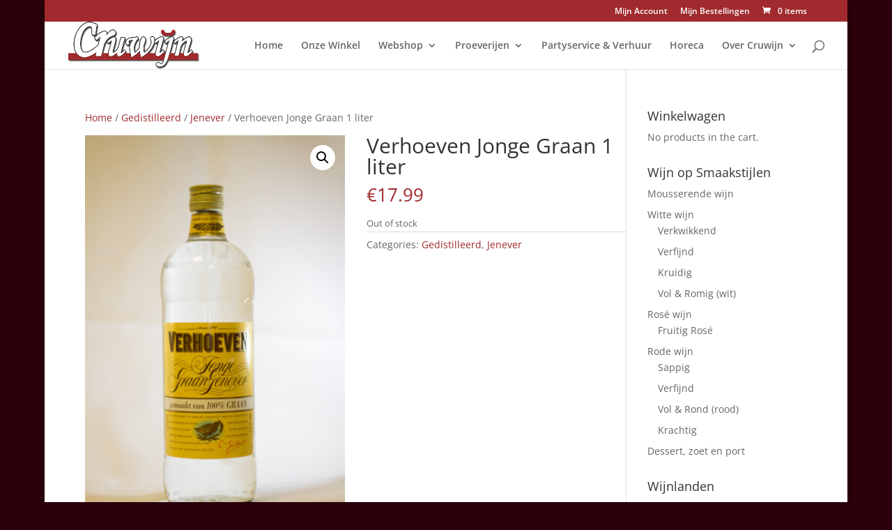

--- FILE ---
content_type: text/html; charset=UTF-8
request_url: https://cruwijn.nl/winkel/wijn-161-verhoeven-jonge-graan-genever/
body_size: 14872
content:
<!DOCTYPE html>
<html lang="nl-NL">
<head>
	<meta charset="UTF-8" />
<meta http-equiv="X-UA-Compatible" content="IE=edge">
	<link rel="pingback" href="https://cruwijn.nl/xmlrpc.php" />

	<script type="text/javascript">
		document.documentElement.className = 'js';
	</script>

	<link rel="preconnect" href="https://fonts.gstatic.com" crossorigin /><style id="et-divi-open-sans-inline-css">/* Original: https://fonts.googleapis.com/css?family=Open+Sans:300italic,400italic,600italic,700italic,800italic,400,300,600,700,800&#038;subset=cyrillic,cyrillic-ext,greek,greek-ext,hebrew,latin,latin-ext,vietnamese&#038;display=swap *//* User Agent: Mozilla/5.0 (Unknown; Linux x86_64) AppleWebKit/538.1 (KHTML, like Gecko) Safari/538.1 Daum/4.1 */@font-face {font-family: 'Open Sans';font-style: italic;font-weight: 300;font-stretch: normal;font-display: swap;src: url(https://fonts.gstatic.com/s/opensans/v44/memQYaGs126MiZpBA-UFUIcVXSCEkx2cmqvXlWq8tWZ0Pw86hd0Rk5hkaVc.ttf) format('truetype');}@font-face {font-family: 'Open Sans';font-style: italic;font-weight: 400;font-stretch: normal;font-display: swap;src: url(https://fonts.gstatic.com/s/opensans/v44/memQYaGs126MiZpBA-UFUIcVXSCEkx2cmqvXlWq8tWZ0Pw86hd0Rk8ZkaVc.ttf) format('truetype');}@font-face {font-family: 'Open Sans';font-style: italic;font-weight: 600;font-stretch: normal;font-display: swap;src: url(https://fonts.gstatic.com/s/opensans/v44/memQYaGs126MiZpBA-UFUIcVXSCEkx2cmqvXlWq8tWZ0Pw86hd0RkxhjaVc.ttf) format('truetype');}@font-face {font-family: 'Open Sans';font-style: italic;font-weight: 700;font-stretch: normal;font-display: swap;src: url(https://fonts.gstatic.com/s/opensans/v44/memQYaGs126MiZpBA-UFUIcVXSCEkx2cmqvXlWq8tWZ0Pw86hd0RkyFjaVc.ttf) format('truetype');}@font-face {font-family: 'Open Sans';font-style: italic;font-weight: 800;font-stretch: normal;font-display: swap;src: url(https://fonts.gstatic.com/s/opensans/v44/memQYaGs126MiZpBA-UFUIcVXSCEkx2cmqvXlWq8tWZ0Pw86hd0Rk0ZjaVc.ttf) format('truetype');}@font-face {font-family: 'Open Sans';font-style: normal;font-weight: 300;font-stretch: normal;font-display: swap;src: url(https://fonts.gstatic.com/s/opensans/v44/memSYaGs126MiZpBA-UvWbX2vVnXBbObj2OVZyOOSr4dVJWUgsiH0C4n.ttf) format('truetype');}@font-face {font-family: 'Open Sans';font-style: normal;font-weight: 400;font-stretch: normal;font-display: swap;src: url(https://fonts.gstatic.com/s/opensans/v44/memSYaGs126MiZpBA-UvWbX2vVnXBbObj2OVZyOOSr4dVJWUgsjZ0C4n.ttf) format('truetype');}@font-face {font-family: 'Open Sans';font-style: normal;font-weight: 600;font-stretch: normal;font-display: swap;src: url(https://fonts.gstatic.com/s/opensans/v44/memSYaGs126MiZpBA-UvWbX2vVnXBbObj2OVZyOOSr4dVJWUgsgH1y4n.ttf) format('truetype');}@font-face {font-family: 'Open Sans';font-style: normal;font-weight: 700;font-stretch: normal;font-display: swap;src: url(https://fonts.gstatic.com/s/opensans/v44/memSYaGs126MiZpBA-UvWbX2vVnXBbObj2OVZyOOSr4dVJWUgsg-1y4n.ttf) format('truetype');}@font-face {font-family: 'Open Sans';font-style: normal;font-weight: 800;font-stretch: normal;font-display: swap;src: url(https://fonts.gstatic.com/s/opensans/v44/memSYaGs126MiZpBA-UvWbX2vVnXBbObj2OVZyOOSr4dVJWUgshZ1y4n.ttf) format('truetype');}/* User Agent: Mozilla/5.0 (Windows NT 6.1; WOW64; rv:27.0) Gecko/20100101 Firefox/27.0 */@font-face {font-family: 'Open Sans';font-style: italic;font-weight: 300;font-stretch: normal;font-display: swap;src: url(https://fonts.gstatic.com/l/font?kit=memQYaGs126MiZpBA-UFUIcVXSCEkx2cmqvXlWq8tWZ0Pw86hd0Rk5hkaVQ&skey=743457fe2cc29280&v=v44) format('woff');}@font-face {font-family: 'Open Sans';font-style: italic;font-weight: 400;font-stretch: normal;font-display: swap;src: url(https://fonts.gstatic.com/l/font?kit=memQYaGs126MiZpBA-UFUIcVXSCEkx2cmqvXlWq8tWZ0Pw86hd0Rk8ZkaVQ&skey=743457fe2cc29280&v=v44) format('woff');}@font-face {font-family: 'Open Sans';font-style: italic;font-weight: 600;font-stretch: normal;font-display: swap;src: url(https://fonts.gstatic.com/l/font?kit=memQYaGs126MiZpBA-UFUIcVXSCEkx2cmqvXlWq8tWZ0Pw86hd0RkxhjaVQ&skey=743457fe2cc29280&v=v44) format('woff');}@font-face {font-family: 'Open Sans';font-style: italic;font-weight: 700;font-stretch: normal;font-display: swap;src: url(https://fonts.gstatic.com/l/font?kit=memQYaGs126MiZpBA-UFUIcVXSCEkx2cmqvXlWq8tWZ0Pw86hd0RkyFjaVQ&skey=743457fe2cc29280&v=v44) format('woff');}@font-face {font-family: 'Open Sans';font-style: italic;font-weight: 800;font-stretch: normal;font-display: swap;src: url(https://fonts.gstatic.com/l/font?kit=memQYaGs126MiZpBA-UFUIcVXSCEkx2cmqvXlWq8tWZ0Pw86hd0Rk0ZjaVQ&skey=743457fe2cc29280&v=v44) format('woff');}@font-face {font-family: 'Open Sans';font-style: normal;font-weight: 300;font-stretch: normal;font-display: swap;src: url(https://fonts.gstatic.com/l/font?kit=memSYaGs126MiZpBA-UvWbX2vVnXBbObj2OVZyOOSr4dVJWUgsiH0C4k&skey=62c1cbfccc78b4b2&v=v44) format('woff');}@font-face {font-family: 'Open Sans';font-style: normal;font-weight: 400;font-stretch: normal;font-display: swap;src: url(https://fonts.gstatic.com/l/font?kit=memSYaGs126MiZpBA-UvWbX2vVnXBbObj2OVZyOOSr4dVJWUgsjZ0C4k&skey=62c1cbfccc78b4b2&v=v44) format('woff');}@font-face {font-family: 'Open Sans';font-style: normal;font-weight: 600;font-stretch: normal;font-display: swap;src: url(https://fonts.gstatic.com/l/font?kit=memSYaGs126MiZpBA-UvWbX2vVnXBbObj2OVZyOOSr4dVJWUgsgH1y4k&skey=62c1cbfccc78b4b2&v=v44) format('woff');}@font-face {font-family: 'Open Sans';font-style: normal;font-weight: 700;font-stretch: normal;font-display: swap;src: url(https://fonts.gstatic.com/l/font?kit=memSYaGs126MiZpBA-UvWbX2vVnXBbObj2OVZyOOSr4dVJWUgsg-1y4k&skey=62c1cbfccc78b4b2&v=v44) format('woff');}@font-face {font-family: 'Open Sans';font-style: normal;font-weight: 800;font-stretch: normal;font-display: swap;src: url(https://fonts.gstatic.com/l/font?kit=memSYaGs126MiZpBA-UvWbX2vVnXBbObj2OVZyOOSr4dVJWUgshZ1y4k&skey=62c1cbfccc78b4b2&v=v44) format('woff');}/* User Agent: Mozilla/5.0 (Windows NT 6.3; rv:39.0) Gecko/20100101 Firefox/39.0 */@font-face {font-family: 'Open Sans';font-style: italic;font-weight: 300;font-stretch: normal;font-display: swap;src: url(https://fonts.gstatic.com/s/opensans/v44/memQYaGs126MiZpBA-UFUIcVXSCEkx2cmqvXlWq8tWZ0Pw86hd0Rk5hkaVI.woff2) format('woff2');}@font-face {font-family: 'Open Sans';font-style: italic;font-weight: 400;font-stretch: normal;font-display: swap;src: url(https://fonts.gstatic.com/s/opensans/v44/memQYaGs126MiZpBA-UFUIcVXSCEkx2cmqvXlWq8tWZ0Pw86hd0Rk8ZkaVI.woff2) format('woff2');}@font-face {font-family: 'Open Sans';font-style: italic;font-weight: 600;font-stretch: normal;font-display: swap;src: url(https://fonts.gstatic.com/s/opensans/v44/memQYaGs126MiZpBA-UFUIcVXSCEkx2cmqvXlWq8tWZ0Pw86hd0RkxhjaVI.woff2) format('woff2');}@font-face {font-family: 'Open Sans';font-style: italic;font-weight: 700;font-stretch: normal;font-display: swap;src: url(https://fonts.gstatic.com/s/opensans/v44/memQYaGs126MiZpBA-UFUIcVXSCEkx2cmqvXlWq8tWZ0Pw86hd0RkyFjaVI.woff2) format('woff2');}@font-face {font-family: 'Open Sans';font-style: italic;font-weight: 800;font-stretch: normal;font-display: swap;src: url(https://fonts.gstatic.com/s/opensans/v44/memQYaGs126MiZpBA-UFUIcVXSCEkx2cmqvXlWq8tWZ0Pw86hd0Rk0ZjaVI.woff2) format('woff2');}@font-face {font-family: 'Open Sans';font-style: normal;font-weight: 300;font-stretch: normal;font-display: swap;src: url(https://fonts.gstatic.com/s/opensans/v44/memSYaGs126MiZpBA-UvWbX2vVnXBbObj2OVZyOOSr4dVJWUgsiH0C4i.woff2) format('woff2');}@font-face {font-family: 'Open Sans';font-style: normal;font-weight: 400;font-stretch: normal;font-display: swap;src: url(https://fonts.gstatic.com/s/opensans/v44/memSYaGs126MiZpBA-UvWbX2vVnXBbObj2OVZyOOSr4dVJWUgsjZ0C4i.woff2) format('woff2');}@font-face {font-family: 'Open Sans';font-style: normal;font-weight: 600;font-stretch: normal;font-display: swap;src: url(https://fonts.gstatic.com/s/opensans/v44/memSYaGs126MiZpBA-UvWbX2vVnXBbObj2OVZyOOSr4dVJWUgsgH1y4i.woff2) format('woff2');}@font-face {font-family: 'Open Sans';font-style: normal;font-weight: 700;font-stretch: normal;font-display: swap;src: url(https://fonts.gstatic.com/s/opensans/v44/memSYaGs126MiZpBA-UvWbX2vVnXBbObj2OVZyOOSr4dVJWUgsg-1y4i.woff2) format('woff2');}@font-face {font-family: 'Open Sans';font-style: normal;font-weight: 800;font-stretch: normal;font-display: swap;src: url(https://fonts.gstatic.com/s/opensans/v44/memSYaGs126MiZpBA-UvWbX2vVnXBbObj2OVZyOOSr4dVJWUgshZ1y4i.woff2) format('woff2');}</style><meta name='robots' content='index, follow, max-image-preview:large, max-snippet:-1, max-video-preview:-1' />
<script type="text/javascript">
			let jqueryParams=[],jQuery=function(r){return jqueryParams=[...jqueryParams,r],jQuery},$=function(r){return jqueryParams=[...jqueryParams,r],$};window.jQuery=jQuery,window.$=jQuery;let customHeadScripts=!1;jQuery.fn=jQuery.prototype={},$.fn=jQuery.prototype={},jQuery.noConflict=function(r){if(window.jQuery)return jQuery=window.jQuery,$=window.jQuery,customHeadScripts=!0,jQuery.noConflict},jQuery.ready=function(r){jqueryParams=[...jqueryParams,r]},$.ready=function(r){jqueryParams=[...jqueryParams,r]},jQuery.load=function(r){jqueryParams=[...jqueryParams,r]},$.load=function(r){jqueryParams=[...jqueryParams,r]},jQuery.fn.ready=function(r){jqueryParams=[...jqueryParams,r]},$.fn.ready=function(r){jqueryParams=[...jqueryParams,r]};</script>
	<!-- This site is optimized with the Yoast SEO plugin v24.0 - https://yoast.com/wordpress/plugins/seo/ -->
	<title>Verhoeven Jonge Graan 1 liter - Cruwijn</title>
	<link rel="canonical" href="https://cruwijn.nl/winkel/wijn-161-verhoeven-jonge-graan-genever/" />
	<meta property="og:locale" content="nl_NL" />
	<meta property="og:type" content="article" />
	<meta property="og:title" content="Verhoeven Jonge Graan 1 liter - Cruwijn" />
	<meta property="og:url" content="https://cruwijn.nl/winkel/wijn-161-verhoeven-jonge-graan-genever/" />
	<meta property="og:site_name" content="Cruwijn" />
	<meta property="article:modified_time" content="2021-04-12T13:48:09+00:00" />
	<meta property="og:image" content="https://cruwijn.nl/wp-content/uploads/2012/12/wijn-161.jpg" />
	<meta property="og:image:width" content="333" />
	<meta property="og:image:height" content="500" />
	<meta property="og:image:type" content="image/jpeg" />
	<meta name="twitter:card" content="summary_large_image" />
	<script type="application/ld+json" class="yoast-schema-graph">{"@context":"https://schema.org","@graph":[{"@type":"WebPage","@id":"https://cruwijn.nl/winkel/wijn-161-verhoeven-jonge-graan-genever/","url":"https://cruwijn.nl/winkel/wijn-161-verhoeven-jonge-graan-genever/","name":"Verhoeven Jonge Graan 1 liter - Cruwijn","isPartOf":{"@id":"https://cruwijn.nl/#website"},"primaryImageOfPage":{"@id":"https://cruwijn.nl/winkel/wijn-161-verhoeven-jonge-graan-genever/#primaryimage"},"image":{"@id":"https://cruwijn.nl/winkel/wijn-161-verhoeven-jonge-graan-genever/#primaryimage"},"thumbnailUrl":"https://cruwijn.nl/wp-content/uploads/2012/12/wijn-161.jpg","datePublished":"2012-12-19T14:20:47+00:00","dateModified":"2021-04-12T13:48:09+00:00","breadcrumb":{"@id":"https://cruwijn.nl/winkel/wijn-161-verhoeven-jonge-graan-genever/#breadcrumb"},"inLanguage":"nl-NL","potentialAction":[{"@type":"ReadAction","target":["https://cruwijn.nl/winkel/wijn-161-verhoeven-jonge-graan-genever/"]}]},{"@type":"ImageObject","inLanguage":"nl-NL","@id":"https://cruwijn.nl/winkel/wijn-161-verhoeven-jonge-graan-genever/#primaryimage","url":"https://cruwijn.nl/wp-content/uploads/2012/12/wijn-161.jpg","contentUrl":"https://cruwijn.nl/wp-content/uploads/2012/12/wijn-161.jpg","width":333,"height":500},{"@type":"BreadcrumbList","@id":"https://cruwijn.nl/winkel/wijn-161-verhoeven-jonge-graan-genever/#breadcrumb","itemListElement":[{"@type":"ListItem","position":1,"name":"Home","item":"https://cruwijn.nl/"},{"@type":"ListItem","position":2,"name":"Webwinkel","item":"https://cruwijn.nl/webwinkel/winkel/"},{"@type":"ListItem","position":3,"name":"Verhoeven Jonge Graan 1 liter"}]},{"@type":"WebSite","@id":"https://cruwijn.nl/#website","url":"https://cruwijn.nl/","name":"Cruwijn","description":"Winkel en webwinkel voor wijn en gedistilleerd in Roden","potentialAction":[{"@type":"SearchAction","target":{"@type":"EntryPoint","urlTemplate":"https://cruwijn.nl/?s={search_term_string}"},"query-input":{"@type":"PropertyValueSpecification","valueRequired":true,"valueName":"search_term_string"}}],"inLanguage":"nl-NL"}]}</script>
	<!-- / Yoast SEO plugin. -->


<link rel="alternate" type="application/rss+xml" title="Cruwijn &raquo; feed" href="https://cruwijn.nl/feed/" />
<meta content="Divi v.4.27.4" name="generator"/><link rel='stylesheet' id='wp-block-library-css' href='https://cruwijn.nl/wp-includes/css/dist/block-library/style.min.css?ver=6.7.4' type='text/css' media='all' />
<style id='wp-block-library-theme-inline-css' type='text/css'>
.wp-block-audio :where(figcaption){color:#555;font-size:13px;text-align:center}.is-dark-theme .wp-block-audio :where(figcaption){color:#ffffffa6}.wp-block-audio{margin:0 0 1em}.wp-block-code{border:1px solid #ccc;border-radius:4px;font-family:Menlo,Consolas,monaco,monospace;padding:.8em 1em}.wp-block-embed :where(figcaption){color:#555;font-size:13px;text-align:center}.is-dark-theme .wp-block-embed :where(figcaption){color:#ffffffa6}.wp-block-embed{margin:0 0 1em}.blocks-gallery-caption{color:#555;font-size:13px;text-align:center}.is-dark-theme .blocks-gallery-caption{color:#ffffffa6}:root :where(.wp-block-image figcaption){color:#555;font-size:13px;text-align:center}.is-dark-theme :root :where(.wp-block-image figcaption){color:#ffffffa6}.wp-block-image{margin:0 0 1em}.wp-block-pullquote{border-bottom:4px solid;border-top:4px solid;color:currentColor;margin-bottom:1.75em}.wp-block-pullquote cite,.wp-block-pullquote footer,.wp-block-pullquote__citation{color:currentColor;font-size:.8125em;font-style:normal;text-transform:uppercase}.wp-block-quote{border-left:.25em solid;margin:0 0 1.75em;padding-left:1em}.wp-block-quote cite,.wp-block-quote footer{color:currentColor;font-size:.8125em;font-style:normal;position:relative}.wp-block-quote:where(.has-text-align-right){border-left:none;border-right:.25em solid;padding-left:0;padding-right:1em}.wp-block-quote:where(.has-text-align-center){border:none;padding-left:0}.wp-block-quote.is-large,.wp-block-quote.is-style-large,.wp-block-quote:where(.is-style-plain){border:none}.wp-block-search .wp-block-search__label{font-weight:700}.wp-block-search__button{border:1px solid #ccc;padding:.375em .625em}:where(.wp-block-group.has-background){padding:1.25em 2.375em}.wp-block-separator.has-css-opacity{opacity:.4}.wp-block-separator{border:none;border-bottom:2px solid;margin-left:auto;margin-right:auto}.wp-block-separator.has-alpha-channel-opacity{opacity:1}.wp-block-separator:not(.is-style-wide):not(.is-style-dots){width:100px}.wp-block-separator.has-background:not(.is-style-dots){border-bottom:none;height:1px}.wp-block-separator.has-background:not(.is-style-wide):not(.is-style-dots){height:2px}.wp-block-table{margin:0 0 1em}.wp-block-table td,.wp-block-table th{word-break:normal}.wp-block-table :where(figcaption){color:#555;font-size:13px;text-align:center}.is-dark-theme .wp-block-table :where(figcaption){color:#ffffffa6}.wp-block-video :where(figcaption){color:#555;font-size:13px;text-align:center}.is-dark-theme .wp-block-video :where(figcaption){color:#ffffffa6}.wp-block-video{margin:0 0 1em}:root :where(.wp-block-template-part.has-background){margin-bottom:0;margin-top:0;padding:1.25em 2.375em}
</style>
<style id='global-styles-inline-css' type='text/css'>
:root{--wp--preset--aspect-ratio--square: 1;--wp--preset--aspect-ratio--4-3: 4/3;--wp--preset--aspect-ratio--3-4: 3/4;--wp--preset--aspect-ratio--3-2: 3/2;--wp--preset--aspect-ratio--2-3: 2/3;--wp--preset--aspect-ratio--16-9: 16/9;--wp--preset--aspect-ratio--9-16: 9/16;--wp--preset--color--black: #000000;--wp--preset--color--cyan-bluish-gray: #abb8c3;--wp--preset--color--white: #ffffff;--wp--preset--color--pale-pink: #f78da7;--wp--preset--color--vivid-red: #cf2e2e;--wp--preset--color--luminous-vivid-orange: #ff6900;--wp--preset--color--luminous-vivid-amber: #fcb900;--wp--preset--color--light-green-cyan: #7bdcb5;--wp--preset--color--vivid-green-cyan: #00d084;--wp--preset--color--pale-cyan-blue: #8ed1fc;--wp--preset--color--vivid-cyan-blue: #0693e3;--wp--preset--color--vivid-purple: #9b51e0;--wp--preset--gradient--vivid-cyan-blue-to-vivid-purple: linear-gradient(135deg,rgba(6,147,227,1) 0%,rgb(155,81,224) 100%);--wp--preset--gradient--light-green-cyan-to-vivid-green-cyan: linear-gradient(135deg,rgb(122,220,180) 0%,rgb(0,208,130) 100%);--wp--preset--gradient--luminous-vivid-amber-to-luminous-vivid-orange: linear-gradient(135deg,rgba(252,185,0,1) 0%,rgba(255,105,0,1) 100%);--wp--preset--gradient--luminous-vivid-orange-to-vivid-red: linear-gradient(135deg,rgba(255,105,0,1) 0%,rgb(207,46,46) 100%);--wp--preset--gradient--very-light-gray-to-cyan-bluish-gray: linear-gradient(135deg,rgb(238,238,238) 0%,rgb(169,184,195) 100%);--wp--preset--gradient--cool-to-warm-spectrum: linear-gradient(135deg,rgb(74,234,220) 0%,rgb(151,120,209) 20%,rgb(207,42,186) 40%,rgb(238,44,130) 60%,rgb(251,105,98) 80%,rgb(254,248,76) 100%);--wp--preset--gradient--blush-light-purple: linear-gradient(135deg,rgb(255,206,236) 0%,rgb(152,150,240) 100%);--wp--preset--gradient--blush-bordeaux: linear-gradient(135deg,rgb(254,205,165) 0%,rgb(254,45,45) 50%,rgb(107,0,62) 100%);--wp--preset--gradient--luminous-dusk: linear-gradient(135deg,rgb(255,203,112) 0%,rgb(199,81,192) 50%,rgb(65,88,208) 100%);--wp--preset--gradient--pale-ocean: linear-gradient(135deg,rgb(255,245,203) 0%,rgb(182,227,212) 50%,rgb(51,167,181) 100%);--wp--preset--gradient--electric-grass: linear-gradient(135deg,rgb(202,248,128) 0%,rgb(113,206,126) 100%);--wp--preset--gradient--midnight: linear-gradient(135deg,rgb(2,3,129) 0%,rgb(40,116,252) 100%);--wp--preset--font-size--small: 13px;--wp--preset--font-size--medium: 20px;--wp--preset--font-size--large: 36px;--wp--preset--font-size--x-large: 42px;--wp--preset--font-family--inter: "Inter", sans-serif;--wp--preset--font-family--cardo: Cardo;--wp--preset--spacing--20: 0.44rem;--wp--preset--spacing--30: 0.67rem;--wp--preset--spacing--40: 1rem;--wp--preset--spacing--50: 1.5rem;--wp--preset--spacing--60: 2.25rem;--wp--preset--spacing--70: 3.38rem;--wp--preset--spacing--80: 5.06rem;--wp--preset--shadow--natural: 6px 6px 9px rgba(0, 0, 0, 0.2);--wp--preset--shadow--deep: 12px 12px 50px rgba(0, 0, 0, 0.4);--wp--preset--shadow--sharp: 6px 6px 0px rgba(0, 0, 0, 0.2);--wp--preset--shadow--outlined: 6px 6px 0px -3px rgba(255, 255, 255, 1), 6px 6px rgba(0, 0, 0, 1);--wp--preset--shadow--crisp: 6px 6px 0px rgba(0, 0, 0, 1);}:root { --wp--style--global--content-size: 823px;--wp--style--global--wide-size: 1080px; }:where(body) { margin: 0; }.wp-site-blocks > .alignleft { float: left; margin-right: 2em; }.wp-site-blocks > .alignright { float: right; margin-left: 2em; }.wp-site-blocks > .aligncenter { justify-content: center; margin-left: auto; margin-right: auto; }:where(.is-layout-flex){gap: 0.5em;}:where(.is-layout-grid){gap: 0.5em;}.is-layout-flow > .alignleft{float: left;margin-inline-start: 0;margin-inline-end: 2em;}.is-layout-flow > .alignright{float: right;margin-inline-start: 2em;margin-inline-end: 0;}.is-layout-flow > .aligncenter{margin-left: auto !important;margin-right: auto !important;}.is-layout-constrained > .alignleft{float: left;margin-inline-start: 0;margin-inline-end: 2em;}.is-layout-constrained > .alignright{float: right;margin-inline-start: 2em;margin-inline-end: 0;}.is-layout-constrained > .aligncenter{margin-left: auto !important;margin-right: auto !important;}.is-layout-constrained > :where(:not(.alignleft):not(.alignright):not(.alignfull)){max-width: var(--wp--style--global--content-size);margin-left: auto !important;margin-right: auto !important;}.is-layout-constrained > .alignwide{max-width: var(--wp--style--global--wide-size);}body .is-layout-flex{display: flex;}.is-layout-flex{flex-wrap: wrap;align-items: center;}.is-layout-flex > :is(*, div){margin: 0;}body .is-layout-grid{display: grid;}.is-layout-grid > :is(*, div){margin: 0;}body{padding-top: 0px;padding-right: 0px;padding-bottom: 0px;padding-left: 0px;}:root :where(.wp-element-button, .wp-block-button__link){background-color: #32373c;border-width: 0;color: #fff;font-family: inherit;font-size: inherit;line-height: inherit;padding: calc(0.667em + 2px) calc(1.333em + 2px);text-decoration: none;}.has-black-color{color: var(--wp--preset--color--black) !important;}.has-cyan-bluish-gray-color{color: var(--wp--preset--color--cyan-bluish-gray) !important;}.has-white-color{color: var(--wp--preset--color--white) !important;}.has-pale-pink-color{color: var(--wp--preset--color--pale-pink) !important;}.has-vivid-red-color{color: var(--wp--preset--color--vivid-red) !important;}.has-luminous-vivid-orange-color{color: var(--wp--preset--color--luminous-vivid-orange) !important;}.has-luminous-vivid-amber-color{color: var(--wp--preset--color--luminous-vivid-amber) !important;}.has-light-green-cyan-color{color: var(--wp--preset--color--light-green-cyan) !important;}.has-vivid-green-cyan-color{color: var(--wp--preset--color--vivid-green-cyan) !important;}.has-pale-cyan-blue-color{color: var(--wp--preset--color--pale-cyan-blue) !important;}.has-vivid-cyan-blue-color{color: var(--wp--preset--color--vivid-cyan-blue) !important;}.has-vivid-purple-color{color: var(--wp--preset--color--vivid-purple) !important;}.has-black-background-color{background-color: var(--wp--preset--color--black) !important;}.has-cyan-bluish-gray-background-color{background-color: var(--wp--preset--color--cyan-bluish-gray) !important;}.has-white-background-color{background-color: var(--wp--preset--color--white) !important;}.has-pale-pink-background-color{background-color: var(--wp--preset--color--pale-pink) !important;}.has-vivid-red-background-color{background-color: var(--wp--preset--color--vivid-red) !important;}.has-luminous-vivid-orange-background-color{background-color: var(--wp--preset--color--luminous-vivid-orange) !important;}.has-luminous-vivid-amber-background-color{background-color: var(--wp--preset--color--luminous-vivid-amber) !important;}.has-light-green-cyan-background-color{background-color: var(--wp--preset--color--light-green-cyan) !important;}.has-vivid-green-cyan-background-color{background-color: var(--wp--preset--color--vivid-green-cyan) !important;}.has-pale-cyan-blue-background-color{background-color: var(--wp--preset--color--pale-cyan-blue) !important;}.has-vivid-cyan-blue-background-color{background-color: var(--wp--preset--color--vivid-cyan-blue) !important;}.has-vivid-purple-background-color{background-color: var(--wp--preset--color--vivid-purple) !important;}.has-black-border-color{border-color: var(--wp--preset--color--black) !important;}.has-cyan-bluish-gray-border-color{border-color: var(--wp--preset--color--cyan-bluish-gray) !important;}.has-white-border-color{border-color: var(--wp--preset--color--white) !important;}.has-pale-pink-border-color{border-color: var(--wp--preset--color--pale-pink) !important;}.has-vivid-red-border-color{border-color: var(--wp--preset--color--vivid-red) !important;}.has-luminous-vivid-orange-border-color{border-color: var(--wp--preset--color--luminous-vivid-orange) !important;}.has-luminous-vivid-amber-border-color{border-color: var(--wp--preset--color--luminous-vivid-amber) !important;}.has-light-green-cyan-border-color{border-color: var(--wp--preset--color--light-green-cyan) !important;}.has-vivid-green-cyan-border-color{border-color: var(--wp--preset--color--vivid-green-cyan) !important;}.has-pale-cyan-blue-border-color{border-color: var(--wp--preset--color--pale-cyan-blue) !important;}.has-vivid-cyan-blue-border-color{border-color: var(--wp--preset--color--vivid-cyan-blue) !important;}.has-vivid-purple-border-color{border-color: var(--wp--preset--color--vivid-purple) !important;}.has-vivid-cyan-blue-to-vivid-purple-gradient-background{background: var(--wp--preset--gradient--vivid-cyan-blue-to-vivid-purple) !important;}.has-light-green-cyan-to-vivid-green-cyan-gradient-background{background: var(--wp--preset--gradient--light-green-cyan-to-vivid-green-cyan) !important;}.has-luminous-vivid-amber-to-luminous-vivid-orange-gradient-background{background: var(--wp--preset--gradient--luminous-vivid-amber-to-luminous-vivid-orange) !important;}.has-luminous-vivid-orange-to-vivid-red-gradient-background{background: var(--wp--preset--gradient--luminous-vivid-orange-to-vivid-red) !important;}.has-very-light-gray-to-cyan-bluish-gray-gradient-background{background: var(--wp--preset--gradient--very-light-gray-to-cyan-bluish-gray) !important;}.has-cool-to-warm-spectrum-gradient-background{background: var(--wp--preset--gradient--cool-to-warm-spectrum) !important;}.has-blush-light-purple-gradient-background{background: var(--wp--preset--gradient--blush-light-purple) !important;}.has-blush-bordeaux-gradient-background{background: var(--wp--preset--gradient--blush-bordeaux) !important;}.has-luminous-dusk-gradient-background{background: var(--wp--preset--gradient--luminous-dusk) !important;}.has-pale-ocean-gradient-background{background: var(--wp--preset--gradient--pale-ocean) !important;}.has-electric-grass-gradient-background{background: var(--wp--preset--gradient--electric-grass) !important;}.has-midnight-gradient-background{background: var(--wp--preset--gradient--midnight) !important;}.has-small-font-size{font-size: var(--wp--preset--font-size--small) !important;}.has-medium-font-size{font-size: var(--wp--preset--font-size--medium) !important;}.has-large-font-size{font-size: var(--wp--preset--font-size--large) !important;}.has-x-large-font-size{font-size: var(--wp--preset--font-size--x-large) !important;}.has-inter-font-family{font-family: var(--wp--preset--font-family--inter) !important;}.has-cardo-font-family{font-family: var(--wp--preset--font-family--cardo) !important;}
:where(.wp-block-post-template.is-layout-flex){gap: 1.25em;}:where(.wp-block-post-template.is-layout-grid){gap: 1.25em;}
:where(.wp-block-columns.is-layout-flex){gap: 2em;}:where(.wp-block-columns.is-layout-grid){gap: 2em;}
:root :where(.wp-block-pullquote){font-size: 1.5em;line-height: 1.6;}
</style>
<link rel='stylesheet' id='wtfdivi-user-css-css' href='https://cruwijn.nl/wp-content/uploads/wtfdivi/wp_head.css?1528214922&#038;ver=6.7.4' type='text/css' media='all' />
<link rel='stylesheet' id='SFSImainCss-css' href='https://cruwijn.nl/wp-content/plugins/ultimate-social-media-icons/css/sfsi-style.css?ver=2.9.4' type='text/css' media='all' />
<link rel='stylesheet' id='photoswipe-css' href='https://cruwijn.nl/wp-content/plugins/woocommerce/assets/css/photoswipe/photoswipe.min.css?ver=9.4.4' type='text/css' media='all' />
<link rel='stylesheet' id='photoswipe-default-skin-css' href='https://cruwijn.nl/wp-content/plugins/woocommerce/assets/css/photoswipe/default-skin/default-skin.min.css?ver=9.4.4' type='text/css' media='all' />
<link rel='stylesheet' id='woocommerce-layout-css' href='https://cruwijn.nl/wp-content/plugins/woocommerce/assets/css/woocommerce-layout.css?ver=9.4.4' type='text/css' media='all' />
<link rel='stylesheet' id='woocommerce-smallscreen-css' href='https://cruwijn.nl/wp-content/plugins/woocommerce/assets/css/woocommerce-smallscreen.css?ver=9.4.4' type='text/css' media='only screen and (max-width: 768px)' />
<link rel='stylesheet' id='woocommerce-general-css' href='https://cruwijn.nl/wp-content/plugins/woocommerce/assets/css/woocommerce.css?ver=9.4.4' type='text/css' media='all' />
<style id='woocommerce-inline-inline-css' type='text/css'>
.woocommerce form .form-row .required { visibility: visible; }
</style>
<link rel='stylesheet' id='contact-form-7-css' href='https://cruwijn.nl/wp-content/plugins/contact-form-7/includes/css/styles.css?ver=6.0.1' type='text/css' media='all' />
<link rel='stylesheet' id='mc4wp-form-themes-css' href='https://cruwijn.nl/wp-content/plugins/mailchimp-for-wp/assets/css/form-themes.css?ver=4.9.19' type='text/css' media='all' />
<link rel='stylesheet' id='divi-style-pum-css' href='https://cruwijn.nl/wp-content/themes/Divi/style-static.min.css?ver=4.27.4' type='text/css' media='all' />
<link rel='stylesheet' id='dropdowncart_stylesheets-css' href='https://cruwijn.nl/wp-content/plugins/woocommerce-drop-down-cart-widget/widget-flyout-cart-style.css?ver=6.7.4' type='text/css' media='all' />
<script type="text/javascript" src="https://cruwijn.nl/wp-includes/js/jquery/jquery.min.js?ver=3.7.1" id="jquery-core-js"></script>
<script type="text/javascript" src="https://cruwijn.nl/wp-includes/js/jquery/jquery-migrate.min.js?ver=3.4.1" id="jquery-migrate-js"></script>
<script type="text/javascript" id="jquery-js-after">
/* <![CDATA[ */
jqueryParams.length&&$.each(jqueryParams,function(e,r){if("function"==typeof r){var n=String(r);n.replace("$","jQuery");var a=new Function("return "+n)();$(document).ready(a)}});
/* ]]> */
</script>
<script type="text/javascript" src="https://cruwijn.nl/wp-content/plugins/woocommerce-drop-down-cart-widget/widget-flyout-cart-script.js?ver=6.7.4" id="dropdown_cart-js"></script>
<script type="text/javascript" src="https://cruwijn.nl/wp-content/plugins/woocommerce-incremental-product-quantities/assets/js/ipq_input_value_validation.js?ver=6.7.4" id="ipq_validation-js"></script>
<script type="text/javascript" src="https://cruwijn.nl/wp-content/plugins/woocommerce/assets/js/jquery-blockui/jquery.blockUI.min.js?ver=2.7.0-wc.9.4.4" id="jquery-blockui-js" defer="defer" data-wp-strategy="defer"></script>
<script type="text/javascript" id="wc-add-to-cart-js-extra">
/* <![CDATA[ */
var wc_add_to_cart_params = {"ajax_url":"https:\/\/cruwijn.nl\/wp-admin\/admin-ajax.php","wc_ajax_url":"\/?wc-ajax=%%endpoint%%","i18n_view_cart":"View cart","cart_url":"https:\/\/cruwijn.nl\/winkelwagen\/","is_cart":"","cart_redirect_after_add":"no"};
/* ]]> */
</script>
<script type="text/javascript" src="https://cruwijn.nl/wp-content/plugins/woocommerce/assets/js/frontend/add-to-cart.min.js?ver=9.4.4" id="wc-add-to-cart-js" defer="defer" data-wp-strategy="defer"></script>
<script type="text/javascript" src="https://cruwijn.nl/wp-content/plugins/woocommerce/assets/js/zoom/jquery.zoom.min.js?ver=1.7.21-wc.9.4.4" id="zoom-js" defer="defer" data-wp-strategy="defer"></script>
<script type="text/javascript" src="https://cruwijn.nl/wp-content/plugins/woocommerce/assets/js/flexslider/jquery.flexslider.min.js?ver=2.7.2-wc.9.4.4" id="flexslider-js" defer="defer" data-wp-strategy="defer"></script>
<script type="text/javascript" src="https://cruwijn.nl/wp-content/plugins/woocommerce/assets/js/photoswipe/photoswipe.min.js?ver=4.1.1-wc.9.4.4" id="photoswipe-js" defer="defer" data-wp-strategy="defer"></script>
<script type="text/javascript" src="https://cruwijn.nl/wp-content/plugins/woocommerce/assets/js/photoswipe/photoswipe-ui-default.min.js?ver=4.1.1-wc.9.4.4" id="photoswipe-ui-default-js" defer="defer" data-wp-strategy="defer"></script>
<script type="text/javascript" id="wc-single-product-js-extra">
/* <![CDATA[ */
var wc_single_product_params = {"i18n_required_rating_text":"Please select a rating","review_rating_required":"yes","flexslider":{"rtl":false,"animation":"slide","smoothHeight":true,"directionNav":false,"controlNav":"thumbnails","slideshow":false,"animationSpeed":500,"animationLoop":false,"allowOneSlide":false},"zoom_enabled":"1","zoom_options":[],"photoswipe_enabled":"1","photoswipe_options":{"shareEl":false,"closeOnScroll":false,"history":false,"hideAnimationDuration":0,"showAnimationDuration":0},"flexslider_enabled":"1"};
/* ]]> */
</script>
<script type="text/javascript" src="https://cruwijn.nl/wp-content/plugins/woocommerce/assets/js/frontend/single-product.min.js?ver=9.4.4" id="wc-single-product-js" defer="defer" data-wp-strategy="defer"></script>
<script type="text/javascript" src="https://cruwijn.nl/wp-content/plugins/woocommerce/assets/js/js-cookie/js.cookie.min.js?ver=2.1.4-wc.9.4.4" id="js-cookie-js" defer="defer" data-wp-strategy="defer"></script>
<script type="text/javascript" id="woocommerce-js-extra">
/* <![CDATA[ */
var woocommerce_params = {"ajax_url":"https:\/\/cruwijn.nl\/wp-admin\/admin-ajax.php","wc_ajax_url":"\/?wc-ajax=%%endpoint%%"};
/* ]]> */
</script>
<script type="text/javascript" src="https://cruwijn.nl/wp-content/plugins/woocommerce/assets/js/frontend/woocommerce.min.js?ver=9.4.4" id="woocommerce-js" defer="defer" data-wp-strategy="defer"></script>
<link rel="https://api.w.org/" href="https://cruwijn.nl/wp-json/" /><link rel="alternate" title="JSON" type="application/json" href="https://cruwijn.nl/wp-json/wp/v2/product/820" /><link rel="EditURI" type="application/rsd+xml" title="RSD" href="https://cruwijn.nl/xmlrpc.php?rsd" />
<meta name="generator" content="WordPress 6.7.4" />
<meta name="generator" content="WooCommerce 9.4.4" />
<link rel='shortlink' href='https://cruwijn.nl/?p=820' />
<link rel="alternate" title="oEmbed (JSON)" type="application/json+oembed" href="https://cruwijn.nl/wp-json/oembed/1.0/embed?url=https%3A%2F%2Fcruwijn.nl%2Fwinkel%2Fwijn-161-verhoeven-jonge-graan-genever%2F" />
<link rel="alternate" title="oEmbed (XML)" type="text/xml+oembed" href="https://cruwijn.nl/wp-json/oembed/1.0/embed?url=https%3A%2F%2Fcruwijn.nl%2Fwinkel%2Fwijn-161-verhoeven-jonge-graan-genever%2F&#038;format=xml" />
<meta name="follow.[base64]" content="cFDeypWmWhr3rVPs33hK"/><meta name="viewport" content="width=device-width, initial-scale=1.0, maximum-scale=1.0, user-scalable=0" />	<noscript><style>.woocommerce-product-gallery{ opacity: 1 !important; }</style></noscript>
	<style type="text/css" id="custom-background-css">
body.custom-background { background-color: #2b000a; }
</style>
	<style class='wp-fonts-local' type='text/css'>
@font-face{font-family:Inter;font-style:normal;font-weight:300 900;font-display:fallback;src:url('https://cruwijn.nl/wp-content/plugins/woocommerce/assets/fonts/Inter-VariableFont_slnt,wght.woff2') format('woff2');font-stretch:normal;}
@font-face{font-family:Cardo;font-style:normal;font-weight:400;font-display:fallback;src:url('https://cruwijn.nl/wp-content/plugins/woocommerce/assets/fonts/cardo_normal_400.woff2') format('woff2');}
</style>
<link rel="icon" href="https://cruwijn.nl/wp-content/uploads/2016/05/cropped-cropped-cruwijn-favicon-32x32.png" sizes="32x32" />
<link rel="icon" href="https://cruwijn.nl/wp-content/uploads/2016/05/cropped-cropped-cruwijn-favicon-192x192.png" sizes="192x192" />
<link rel="apple-touch-icon" href="https://cruwijn.nl/wp-content/uploads/2016/05/cropped-cropped-cruwijn-favicon-180x180.png" />
<meta name="msapplication-TileImage" content="https://cruwijn.nl/wp-content/uploads/2016/05/cropped-cropped-cruwijn-favicon-270x270.png" />
<link rel="stylesheet" id="et-divi-customizer-global-cached-inline-styles" href="https://cruwijn.nl/wp-content/et-cache/1/1/global/et-divi-customizer-global.min.css?ver=1750913961" /></head>
<body data-rsssl=1 class="product-template-default single single-product postid-820 custom-background theme-Divi desktop sfsi_actvite_theme_default woocommerce woocommerce-page woocommerce-no-js et_pb_button_helper_class et_fullwidth_nav et_fixed_nav et_show_nav et_secondary_nav_enabled et_secondary_nav_only_menu et_primary_nav_dropdown_animation_fade et_secondary_nav_dropdown_animation_fade et_header_style_left et_pb_footer_columns4 et_boxed_layout et_cover_background et_pb_gutter osx et_pb_gutters1 et_right_sidebar et_divi_theme et-db">
	<div id="page-container">

					<div id="top-header">
			<div class="container clearfix">

			
				<div id="et-secondary-menu">
				<ul id="et-secondary-nav" class="menu"><li class="menu-item menu-item-type-post_type menu-item-object-page menu-item-3075"><a href="https://cruwijn.nl/mijn-account/">Mijn Account</a></li>
<li class="menu-item menu-item-type-custom menu-item-object-custom menu-item-3076"><a href="https://cruwijn.nl/mijn-account/orders/">Mijn Bestellingen</a></li>
</ul><a href="https://cruwijn.nl/winkelwagen/" class="et-cart-info">
				<span>0 items</span>
			</a>				</div>

			</div>
		</div>
		
	
			<header id="main-header" data-height-onload="54">
			<div class="container clearfix et_menu_container">
							<div class="logo_container">
					<span class="logo_helper"></span>
					<a href="https://cruwijn.nl/">
						<img src="https://cruwijn.nl/wp-content/uploads/2016/05/Cruwijn-logo-png-slagschaduw-1.png" width="93" height="43" alt="Cruwijn" id="logo" data-height-percentage="100" />
					</a>
				</div>
							<div id="et-top-navigation" data-height="54" data-fixed-height="40">
											<nav id="top-menu-nav">
						<ul id="top-menu" class="nav"><li id="menu-item-13" class="menu-item menu-item-type-custom menu-item-object-custom menu-item-home menu-item-13"><a href="https://cruwijn.nl/">Home</a></li>
<li id="menu-item-1299" class="menu-item menu-item-type-post_type menu-item-object-page menu-item-1299"><a href="https://cruwijn.nl/contact/">Onze Winkel</a></li>
<li id="menu-item-2871" class="menu-item menu-item-type-post_type menu-item-object-page menu-item-has-children menu-item-2871"><a href="https://cruwijn.nl/webshop/">Webshop</a>
<ul class="sub-menu">
	<li id="menu-item-4497" class="menu-item menu-item-type-taxonomy menu-item-object-product_cat menu-item-4497"><a href="https://cruwijn.nl/product-categorie/assortiment/wijnproeverij-pakketten-voor-thuis/">wijn pakketten/proeverij voor thuis bezorgd</a></li>
	<li id="menu-item-3845" class="menu-item menu-item-type-post_type menu-item-object-page menu-item-3845"><a href="https://cruwijn.nl/ontstaan-roner-likeur-en-bitter/">De Roner likeur en bitter</a></li>
	<li id="menu-item-150" class="menu-item menu-item-type-post_type menu-item-object-page menu-item-150"><a href="https://cruwijn.nl/relatiegeschenken/">Relatiegeschenken</a></li>
</ul>
</li>
<li id="menu-item-1441" class="menu-item menu-item-type-post_type menu-item-object-page menu-item-has-children menu-item-1441"><a href="https://cruwijn.nl/proeverijen-2/">Proeverijen</a>
<ul class="sub-menu">
	<li id="menu-item-1422" class="menu-item menu-item-type-post_type menu-item-object-page menu-item-1422"><a href="https://cruwijn.nl/agenda/">Agenda</a></li>
	<li id="menu-item-5057" class="menu-item menu-item-type-taxonomy menu-item-object-product_cat menu-item-5057"><a href="https://cruwijn.nl/product-categorie/proeverij-kaarten/">Proeverij kaarten</a></li>
</ul>
</li>
<li id="menu-item-3479" class="menu-item menu-item-type-post_type menu-item-object-page menu-item-3479"><a href="https://cruwijn.nl/partyservice-en-verhuur/">Partyservice &#038; Verhuur</a></li>
<li id="menu-item-2195" class="menu-item menu-item-type-post_type menu-item-object-page menu-item-2195"><a href="https://cruwijn.nl/horeca/">Horeca</a></li>
<li id="menu-item-157" class="menu-item menu-item-type-post_type menu-item-object-page menu-item-has-children menu-item-157"><a href="https://cruwijn.nl/welkom-bij-cruwijn/">Over Cruwijn</a>
<ul class="sub-menu">
	<li id="menu-item-2648" class="menu-item menu-item-type-post_type menu-item-object-page menu-item-2648"><a href="https://cruwijn.nl/spaarkaart/">Spaarkaart</a></li>
	<li id="menu-item-1479" class="menu-item menu-item-type-post_type menu-item-object-page menu-item-1479"><a href="https://cruwijn.nl/fotoboek/">Fotoboek</a></li>
	<li id="menu-item-3921" class="menu-item menu-item-type-post_type menu-item-object-page menu-item-has-children menu-item-3921"><a href="https://cruwijn.nl/cruwijn-blog/">Cruwijn – Blog</a>
	<ul class="sub-menu">
		<li id="menu-item-2406" class="menu-item menu-item-type-post_type menu-item-object-page menu-item-2406"><a href="https://cruwijn.nl/beste-bedrijf-van-noordenveld/">Winnaar &#8216;Het Beste Bedrijf van Noordenveld&#8217;</a></li>
	</ul>
</li>
</ul>
</li>
</ul>						</nav>
					
					
					
											<div id="et_top_search">
							<span id="et_search_icon"></span>
						</div>
					
					<div id="et_mobile_nav_menu">
				<div class="mobile_nav closed">
					<span class="select_page">Selecteer een pagina</span>
					<span class="mobile_menu_bar mobile_menu_bar_toggle"></span>
				</div>
			</div>				</div> <!-- #et-top-navigation -->
			</div> <!-- .container -->
						<div class="et_search_outer">
				<div class="container et_search_form_container">
					<form role="search" method="get" class="et-search-form" action="https://cruwijn.nl/">
					<input type="search" class="et-search-field" placeholder="Zoek &hellip;" value="" name="s" title="Zoek naar:" />					</form>
					<span class="et_close_search_field"></span>
				</div>
			</div>
					</header> <!-- #main-header -->
			<div id="et-main-area">
	
	
		<div id="main-content">
			<div class="container">
				<div id="content-area" class="clearfix">
					<div id="left-area"><nav class="woocommerce-breadcrumb" aria-label="Breadcrumb"><a href="https://cruwijn.nl">Home</a>&nbsp;&#47;&nbsp;<a href="https://cruwijn.nl/product-categorie/gedistilleerd/">Gedistilleerd</a>&nbsp;&#47;&nbsp;<a href="https://cruwijn.nl/product-categorie/gedistilleerd/jenever/">Jenever</a>&nbsp;&#47;&nbsp;Verhoeven Jonge Graan 1 liter</nav>
					
			<div class="woocommerce-notices-wrapper"></div><div id="product-820" class="product type-product post-820 status-publish first outofstock product_cat-gedistilleerd product_cat-jenever has-post-thumbnail shipping-taxable purchasable product-type-simple">

	<div class="clearfix"><div class="woocommerce-product-gallery woocommerce-product-gallery--with-images woocommerce-product-gallery--columns-4 images" data-columns="4" style="opacity: 0; transition: opacity .25s ease-in-out;">
	<div class="woocommerce-product-gallery__wrapper">
		<div data-thumb="https://cruwijn.nl/wp-content/uploads/2012/12/wijn-161-150x150.jpg" data-thumb-alt="" data-thumb-srcset="https://cruwijn.nl/wp-content/uploads/2012/12/wijn-161-150x150.jpg 150w, https://cruwijn.nl/wp-content/uploads/2012/12/wijn-161-333x333.jpg 333w" class="woocommerce-product-gallery__image"><a href="https://cruwijn.nl/wp-content/uploads/2012/12/wijn-161.jpg"><img width="333" height="500" src="https://cruwijn.nl/wp-content/uploads/2012/12/wijn-161.jpg" class="wp-post-image" alt="" data-caption="" data-src="https://cruwijn.nl/wp-content/uploads/2012/12/wijn-161.jpg" data-large_image="https://cruwijn.nl/wp-content/uploads/2012/12/wijn-161.jpg" data-large_image_width="333" data-large_image_height="500" decoding="async" fetchpriority="high" srcset="https://cruwijn.nl/wp-content/uploads/2012/12/wijn-161.jpg 333w, https://cruwijn.nl/wp-content/uploads/2012/12/wijn-161-170x255.jpg 170w" sizes="(max-width: 333px) 100vw, 333px" /></a></div>	</div>
</div>

	<div class="summary entry-summary">
		<h1 class="product_title entry-title">Verhoeven Jonge Graan 1 liter</h1><p class="price"><span class="woocommerce-Price-amount amount"><bdi><span class="woocommerce-Price-currencySymbol">&euro;</span>17.99</bdi></span></p>
<p class="stock out-of-stock">Out of stock</p>
<div class="product_meta">

	
	
	<span class="posted_in">Categories: <a href="https://cruwijn.nl/product-categorie/gedistilleerd/" rel="tag">Gedistilleerd</a>, <a href="https://cruwijn.nl/product-categorie/gedistilleerd/jenever/" rel="tag">Jenever</a></span>
	
	
</div>
	</div>

	</div>
	<section class="up-sells upsells products">
					<h2>You may also like&hellip;</h2>
		
		<ul class="products columns-3">

			
				<li class="product type-product post-813 status-publish first instock product_cat-gedistilleerd product_cat-jenever has-post-thumbnail shipping-taxable purchasable product-type-simple">
	<a href="https://cruwijn.nl/winkel/wijn-154-zuidam-jonge-graan-jenever/" class="woocommerce-LoopProduct-link woocommerce-loop-product__link"><span class="et_shop_image"><img width="266" height="400" src="https://cruwijn.nl/wp-content/uploads/2012/12/wijn-154.jpg" class="attachment-woocommerce_thumbnail size-woocommerce_thumbnail" alt="" decoding="async" srcset="https://cruwijn.nl/wp-content/uploads/2012/12/wijn-154.jpg 333w, https://cruwijn.nl/wp-content/uploads/2012/12/wijn-154-170x255.jpg 170w" sizes="(max-width: 266px) 100vw, 266px" /><span class="et_overlay"></span></span><h2 class="woocommerce-loop-product__title">Zuidam Jonge Graan 1 liter</h2>
	<span class="price"><span class="woocommerce-Price-amount amount"><bdi><span class="woocommerce-Price-currencySymbol">&euro;</span>23.99</bdi></span></span>
</a></li>

			
		</ul>

	</section>

	
	<section class="related products">

					<h2>Related products</h2>
				
		<ul class="products columns-3">

			
					<li class="product type-product post-731 status-publish first instock product_cat-gedistilleerd product_cat-beerenburg has-post-thumbnail shipping-taxable purchasable product-type-simple">
	<a href="https://cruwijn.nl/winkel/wijn-106-sonnema-beerenburg/" class="woocommerce-LoopProduct-link woocommerce-loop-product__link"><span class="et_shop_image"><img width="266" height="400" src="https://cruwijn.nl/wp-content/uploads/2012/12/wijn-106.jpg" class="attachment-woocommerce_thumbnail size-woocommerce_thumbnail" alt="" decoding="async" srcset="https://cruwijn.nl/wp-content/uploads/2012/12/wijn-106.jpg 333w, https://cruwijn.nl/wp-content/uploads/2012/12/wijn-106-170x255.jpg 170w" sizes="(max-width: 266px) 100vw, 266px" /><span class="et_overlay"></span></span><h2 class="woocommerce-loop-product__title">Sonnema Beerenburg 1 Liter</h2>
	<span class="price"><span class="woocommerce-Price-amount amount"><bdi><span class="woocommerce-Price-currencySymbol">&euro;</span>16.49</bdi></span></span>
</a></li>

			
					<li class="product type-product post-678 status-publish instock product_cat-gedistilleerd product_cat-diversen has-post-thumbnail shipping-taxable purchasable product-type-simple">
	<a href="https://cruwijn.nl/winkel/wijn-53-nobeltje-groot/" class="woocommerce-LoopProduct-link woocommerce-loop-product__link"><span class="et_shop_image"><img width="400" height="400" src="https://cruwijn.nl/wp-content/uploads/2012/12/Nobeltje1-2021-400x400.jpg" class="attachment-woocommerce_thumbnail size-woocommerce_thumbnail" alt="" decoding="async" loading="lazy" /><span class="et_overlay"></span></span><h2 class="woocommerce-loop-product__title">Nobeltje 1 Liter</h2>
	<span class="price"><span class="woocommerce-Price-amount amount"><bdi><span class="woocommerce-Price-currencySymbol">&euro;</span>25.79</bdi></span></span>
</a></li>

			
					<li class="product type-product post-739 status-publish last instock product_cat-gedistilleerd product_cat-beerenburg has-post-thumbnail shipping-taxable purchasable product-type-simple">
	<a href="https://cruwijn.nl/winkel/wijn-114-sonnema-beerenburg-groot/" class="woocommerce-LoopProduct-link woocommerce-loop-product__link"><span class="et_shop_image"><img width="266" height="400" src="https://cruwijn.nl/wp-content/uploads/2012/12/wijn-114.jpg" class="attachment-woocommerce_thumbnail size-woocommerce_thumbnail" alt="" decoding="async" loading="lazy" srcset="https://cruwijn.nl/wp-content/uploads/2012/12/wijn-114.jpg 333w, https://cruwijn.nl/wp-content/uploads/2012/12/wijn-114-170x255.jpg 170w" sizes="(max-width: 266px) 100vw, 266px" /><span class="et_overlay"></span></span><h2 class="woocommerce-loop-product__title">Sonnema Beerenburg 1.5 Liter</h2>
	<span class="price"><span class="woocommerce-Price-amount amount"><bdi><span class="woocommerce-Price-currencySymbol">&euro;</span>22.79</bdi></span></span>
</a></li>

			
		</ul>

	</section>
	</div>


		
	</div>	<div id="sidebar">
		<div id="woocommerce_widget_cart-2" class="et_pb_widget woocommerce widget_shopping_cart"><h4 class="widgettitle">Winkelwagen</h4><div class="widget_shopping_cart_content"></div></div><div id="nav_menu-3" class="et_pb_widget widget_nav_menu"><h4 class="widgettitle">Wijn op Smaakstijlen</h4><div class="menu-smaakstijl-container"><ul id="menu-smaakstijl" class="menu"><li id="menu-item-1965" class="menu-item menu-item-type-taxonomy menu-item-object-product_cat menu-item-1965"><a href="https://cruwijn.nl/product-categorie/wijn/mousserende-wijn/">Mousserende wijn</a></li>
<li id="menu-item-1009" class="menu-item menu-item-type-taxonomy menu-item-object-product_cat menu-item-has-children menu-item-1009"><a href="https://cruwijn.nl/product-categorie/smaakstijlen/wit/">Witte wijn</a>
<ul class="sub-menu">
	<li id="menu-item-779" class="menu-item menu-item-type-taxonomy menu-item-object-product_cat menu-item-779"><a href="https://cruwijn.nl/product-categorie/smaakstijlen/wit/verkwikkend/">Verkwikkend</a></li>
	<li id="menu-item-780" class="menu-item menu-item-type-taxonomy menu-item-object-product_cat current_page_parent menu-item-780"><a href="https://cruwijn.nl/product-categorie/smaakstijlen/wit/verfijnd/">Verfijnd</a></li>
	<li id="menu-item-781" class="menu-item menu-item-type-taxonomy menu-item-object-product_cat menu-item-781"><a href="https://cruwijn.nl/product-categorie/smaakstijlen/wit/kruidig/">Kruidig</a></li>
	<li id="menu-item-956" class="menu-item menu-item-type-taxonomy menu-item-object-product_cat menu-item-956"><a href="https://cruwijn.nl/product-categorie/smaakstijlen/wit/volenromig/">Vol &#038; Romig (wit)</a></li>
</ul>
</li>
<li id="menu-item-1008" class="menu-item menu-item-type-taxonomy menu-item-object-product_cat menu-item-has-children menu-item-1008"><a href="https://cruwijn.nl/product-categorie/smaakstijlen/rose-smaakstijlen/">Rosé wijn</a>
<ul class="sub-menu">
	<li id="menu-item-955" class="menu-item menu-item-type-taxonomy menu-item-object-product_cat menu-item-955"><a href="https://cruwijn.nl/product-categorie/smaakstijlen/rose-smaakstijlen/rose/">Fruitig Rosé</a></li>
</ul>
</li>
<li id="menu-item-1010" class="menu-item menu-item-type-taxonomy menu-item-object-product_cat menu-item-has-children menu-item-1010"><a href="https://cruwijn.nl/product-categorie/smaakstijlen/rood/">Rode wijn</a>
<ul class="sub-menu">
	<li id="menu-item-957" class="menu-item menu-item-type-taxonomy menu-item-object-product_cat menu-item-957"><a href="https://cruwijn.nl/product-categorie/smaakstijlen/rood/sappig/">Sappig</a></li>
	<li id="menu-item-958" class="menu-item menu-item-type-taxonomy menu-item-object-product_cat menu-item-958"><a href="https://cruwijn.nl/product-categorie/smaakstijlen/rood/verfijnd-rood/">Verfijnd</a></li>
	<li id="menu-item-959" class="menu-item menu-item-type-taxonomy menu-item-object-product_cat menu-item-959"><a href="https://cruwijn.nl/product-categorie/smaakstijlen/rood/volenrond/">Vol &#038; Rond (rood)</a></li>
	<li id="menu-item-960" class="menu-item menu-item-type-taxonomy menu-item-object-product_cat menu-item-960"><a href="https://cruwijn.nl/product-categorie/smaakstijlen/rood/krachtig/">Krachtig</a></li>
</ul>
</li>
<li id="menu-item-961" class="menu-item menu-item-type-taxonomy menu-item-object-product_cat menu-item-961"><a href="https://cruwijn.nl/product-categorie/smaakstijlen/dessertzoetport/">Dessert, zoet en port</a></li>
</ul></div></div><div id="nav_menu-2" class="et_pb_widget widget_nav_menu"><h4 class="widgettitle">Wijnlanden</h4><div class="menu-wijnlanden-container"><ul id="menu-wijnlanden" class="menu"><li id="menu-item-1005" class="menu-item menu-item-type-taxonomy menu-item-object-product_cat menu-item-has-children menu-item-1005"><a href="https://cruwijn.nl/product-categorie/wijnlanden/europa-oude-wereld/">Europa / Oude Wereld</a>
<ul class="sub-menu">
	<li id="menu-item-4395" class="menu-item menu-item-type-taxonomy menu-item-object-product_cat menu-item-4395"><a href="https://cruwijn.nl/product-categorie/wijnlanden/europa-oude-wereld/nederland/">Nederland</a></li>
	<li id="menu-item-940" class="menu-item menu-item-type-taxonomy menu-item-object-product_cat menu-item-940"><a href="https://cruwijn.nl/product-categorie/wijnlanden/europa-oude-wereld/frankrijk/">Frankrijk</a></li>
	<li id="menu-item-943" class="menu-item menu-item-type-taxonomy menu-item-object-product_cat menu-item-943"><a href="https://cruwijn.nl/product-categorie/wijnlanden/europa-oude-wereld/italie/">Italië</a></li>
	<li id="menu-item-950" class="menu-item menu-item-type-taxonomy menu-item-object-product_cat menu-item-950"><a href="https://cruwijn.nl/product-categorie/wijnlanden/europa-oude-wereld/spanje/">Spanje</a></li>
	<li id="menu-item-951" class="menu-item menu-item-type-taxonomy menu-item-object-product_cat menu-item-951"><a href="https://cruwijn.nl/product-categorie/wijnlanden/europa-oude-wereld/portugal/">Portugal</a></li>
	<li id="menu-item-952" class="menu-item menu-item-type-taxonomy menu-item-object-product_cat menu-item-952"><a href="https://cruwijn.nl/product-categorie/wijnlanden/europa-oude-wereld/duitsland/">Duitsland</a></li>
	<li id="menu-item-953" class="menu-item menu-item-type-taxonomy menu-item-object-product_cat menu-item-953"><a href="https://cruwijn.nl/product-categorie/wijnlanden/europa-oude-wereld/oostenrijk/">Oostenrijk</a></li>
</ul>
</li>
<li id="menu-item-1007" class="menu-item menu-item-type-taxonomy menu-item-object-product_cat menu-item-has-children menu-item-1007"><a href="https://cruwijn.nl/product-categorie/wijnlanden/nieuwe-wereld/">Nieuwe Wereld</a>
<ul class="sub-menu">
	<li id="menu-item-968" class="menu-item menu-item-type-taxonomy menu-item-object-product_cat menu-item-968"><a href="https://cruwijn.nl/product-categorie/wijnlanden/nieuwe-wereld/zuid-afrika/">Zuid-Afrika</a></li>
	<li id="menu-item-969" class="menu-item menu-item-type-taxonomy menu-item-object-product_cat menu-item-969"><a href="https://cruwijn.nl/product-categorie/wijnlanden/nieuwe-wereld/australie/">Australië</a></li>
	<li id="menu-item-970" class="menu-item menu-item-type-taxonomy menu-item-object-product_cat menu-item-970"><a href="https://cruwijn.nl/product-categorie/wijnlanden/nieuwe-wereld/nieuw-zeeland/">Nieuw-Zeeland</a></li>
	<li id="menu-item-971" class="menu-item menu-item-type-taxonomy menu-item-object-product_cat menu-item-971"><a href="https://cruwijn.nl/product-categorie/wijnlanden/nieuwe-wereld/chili/">Chili</a></li>
	<li id="menu-item-972" class="menu-item menu-item-type-taxonomy menu-item-object-product_cat menu-item-972"><a href="https://cruwijn.nl/product-categorie/wijnlanden/nieuwe-wereld/argentinie/">Argentinië</a></li>
</ul>
</li>
<li id="menu-item-973" class="menu-item menu-item-type-taxonomy menu-item-object-product_cat menu-item-has-children menu-item-973"><a href="https://cruwijn.nl/product-categorie/wijnlanden/overig-wijnlanden/">Overig wijnlanden</a>
<ul class="sub-menu">
	<li id="menu-item-954" class="menu-item menu-item-type-taxonomy menu-item-object-product_cat menu-item-954"><a href="https://cruwijn.nl/product-categorie/wijnlanden/overig-wijnlanden/libanon/">Libanon</a></li>
</ul>
</li>
<li id="menu-item-4402" class="menu-item menu-item-type-taxonomy menu-item-object-product_cat menu-item-4402"><a href="https://cruwijn.nl/product-categorie/gala-wine-hospitality/">Gala, Wine &#038; Hospitality</a></li>
<li id="menu-item-4498" class="menu-item menu-item-type-taxonomy menu-item-object-product_cat menu-item-4498"><a href="https://cruwijn.nl/product-categorie/assortiment/wijnproeverij-pakketten-voor-thuis/">wijn pakketten/proeverij voor thuis bezorgd</a></li>
</ul></div></div>	</div>

				</div>
			</div>
		</div>
	

			<footer id="main-footer">
				

		
				<div id="footer-bottom">
					<div class="container clearfix">
				<ul class="et-social-icons">

	<li class="et-social-icon et-social-facebook">
		<a href="https://www.facebook.com/Cruwijn/" class="icon">
			<span>Facebook</span>
		</a>
	</li>
	<li class="et-social-icon et-social-twitter">
		<a href="https://twitter.com/cruwijn" class="icon">
			<span>X</span>
		</a>
	</li>

</ul><div id="footer-info">Copyright [copy] Cruwijn 2018! Alle rechten voorbehouden. Website realisatie door <a href="www.media-totaal.nl">Media Totaal Noord BV</a></div>					</div>
				</div>
			</footer>
		</div>


	</div>

	







                <!--facebook like and share js -->
                <div id="fb-root"></div>
                <script>
                    (function(d, s, id) {
                        var js, fjs = d.getElementsByTagName(s)[0];
                        if (d.getElementById(id)) return;
                        js = d.createElement(s);
                        js.id = id;
                        js.src = "https://connect.facebook.net/en_US/sdk.js#xfbml=1&version=v3.2";
                        fjs.parentNode.insertBefore(js, fjs);
                    }(document, 'script', 'facebook-jssdk'));
                </script>
                <script>
window.addEventListener('sfsi_functions_loaded', function() {
    if (typeof sfsi_responsive_toggle == 'function') {
        sfsi_responsive_toggle(0);
        // console.log('sfsi_responsive_toggle');

    }
})
</script>
<script>
window.addEventListener('sfsi_functions_loaded', function() {
    if (typeof sfsi_plugin_version == 'function') {
        sfsi_plugin_version(2.77);
    }
});

function sfsi_processfurther(ref) {
    var feed_id = '[base64]';
    var feedtype = 8;
    var email = jQuery(ref).find('input[name="email"]').val();
    var filter = /^(([^<>()[\]\\.,;:\s@\"]+(\.[^<>()[\]\\.,;:\s@\"]+)*)|(\".+\"))@((\[[0-9]{1,3}\.[0-9]{1,3}\.[0-9]{1,3}\.[0-9]{1,3}\])|(([a-zA-Z\-0-9]+\.)+[a-zA-Z]{2,}))$/;
    if ((email != "Enter your email") && (filter.test(email))) {
        if (feedtype == "8") {
            var url = "https://api.follow.it/subscription-form/" + feed_id + "/" + feedtype;
            window.open(url, "popupwindow", "scrollbars=yes,width=1080,height=760");
            return true;
        }
    } else {
        alert("Please enter email address");
        jQuery(ref).find('input[name="email"]').focus();
        return false;
    }
}
</script>
<style type="text/css" aria-selected="true">
.sfsi_subscribe_Popinner {
    width: 100% !important;

    height: auto !important;

    
    padding: 18px 0px !important;

    background-color: #ffffff !important;
}

.sfsi_subscribe_Popinner form {
    margin: 0 20px !important;
}

.sfsi_subscribe_Popinner h5 {
    font-family: Helvetica,Arial,sans-serif !important;

    font-weight: bold !important;
                color: #000000 !important;    
        font-size: 16px !important;    
        text-align: center !important;        margin: 0 0 10px !important;
    padding: 0 !important;
}

.sfsi_subscription_form_field {
    margin: 5px 0 !important;
    width: 100% !important;
    display: inline-flex;
    display: -webkit-inline-flex;
}

.sfsi_subscription_form_field input {
    width: 100% !important;
    padding: 10px 0px !important;
}

.sfsi_subscribe_Popinner input[type=email] {
        font-family: Helvetica,Arial,sans-serif !important;    
    font-style: normal !important;
            color: #000000 !important;    
        font-size: 14px !important;    
        text-align: center !important;    }

.sfsi_subscribe_Popinner input[type=email]::-webkit-input-placeholder {

        font-family: Helvetica,Arial,sans-serif !important;    
    font-style: normal !important;
               color: #000000 !important;    
        font-size: 14px !important;    
        text-align: center !important;    }

.sfsi_subscribe_Popinner input[type=email]:-moz-placeholder {
    /* Firefox 18- */
        font-family: Helvetica,Arial,sans-serif !important;    
    font-style: normal !important;
            color: #000000 !important;    
        font-size: 14px !important;    
        text-align: center !important;    
}

.sfsi_subscribe_Popinner input[type=email]::-moz-placeholder {
    /* Firefox 19+ */
        font-family: Helvetica,Arial,sans-serif !important;    
        font-style: normal !important;
                color: #000000 !important;    
            font-size: 14px !important;                text-align: center !important;    }

.sfsi_subscribe_Popinner input[type=email]:-ms-input-placeholder {

    font-family: Helvetica,Arial,sans-serif !important;
    font-style: normal !important;
        color: #000000 !important;
            font-size: 14px !important ;
            text-align: center !important;    }

.sfsi_subscribe_Popinner input[type=submit] {

        font-family: Helvetica,Arial,sans-serif !important;    
    font-weight: bold !important;
            color: #000000 !important;    
        font-size: 16px !important;    
        text-align: center !important;    
        background-color: #dedede !important;    }

.sfsi_shortcode_container {
        float: left;
    }

    .sfsi_shortcode_container .norm_row .sfsi_wDiv {
        position: relative !important;
    }

    .sfsi_shortcode_container .sfsi_holders {
        display: none;
    }

    </style>

<script type="application/ld+json">{"@context":"https:\/\/schema.org\/","@graph":[{"@context":"https:\/\/schema.org\/","@type":"BreadcrumbList","itemListElement":[{"@type":"ListItem","position":1,"item":{"name":"Home","@id":"https:\/\/cruwijn.nl"}},{"@type":"ListItem","position":2,"item":{"name":"Gedistilleerd","@id":"https:\/\/cruwijn.nl\/product-categorie\/gedistilleerd\/"}},{"@type":"ListItem","position":3,"item":{"name":"Jenever","@id":"https:\/\/cruwijn.nl\/product-categorie\/gedistilleerd\/jenever\/"}},{"@type":"ListItem","position":4,"item":{"name":"Verhoeven Jonge Graan 1 liter","@id":"https:\/\/cruwijn.nl\/winkel\/wijn-161-verhoeven-jonge-graan-genever\/"}}]},{"@context":"https:\/\/schema.org\/","@type":"Product","@id":"https:\/\/cruwijn.nl\/winkel\/wijn-161-verhoeven-jonge-graan-genever\/#product","name":"Verhoeven Jonge Graan 1 liter","url":"https:\/\/cruwijn.nl\/winkel\/wijn-161-verhoeven-jonge-graan-genever\/","description":"","image":"https:\/\/cruwijn.nl\/wp-content\/uploads\/2012\/12\/wijn-161.jpg","sku":820,"offers":[{"@type":"Offer","price":"17.99","priceValidUntil":"2027-12-31","priceSpecification":{"price":"17.99","priceCurrency":"EUR","valueAddedTaxIncluded":"false"},"priceCurrency":"EUR","availability":"http:\/\/schema.org\/OutOfStock","url":"https:\/\/cruwijn.nl\/winkel\/wijn-161-verhoeven-jonge-graan-genever\/","seller":{"@type":"Organization","name":"Cruwijn","url":"https:\/\/cruwijn.nl"}}]}]}</script>
<div class="pswp" tabindex="-1" role="dialog" aria-hidden="true">
	<div class="pswp__bg"></div>
	<div class="pswp__scroll-wrap">
		<div class="pswp__container">
			<div class="pswp__item"></div>
			<div class="pswp__item"></div>
			<div class="pswp__item"></div>
		</div>
		<div class="pswp__ui pswp__ui--hidden">
			<div class="pswp__top-bar">
				<div class="pswp__counter"></div>
				<button class="pswp__button pswp__button--close" aria-label="Close (Esc)"></button>
				<button class="pswp__button pswp__button--share" aria-label="Share"></button>
				<button class="pswp__button pswp__button--fs" aria-label="Toggle fullscreen"></button>
				<button class="pswp__button pswp__button--zoom" aria-label="Zoom in/out"></button>
				<div class="pswp__preloader">
					<div class="pswp__preloader__icn">
						<div class="pswp__preloader__cut">
							<div class="pswp__preloader__donut"></div>
						</div>
					</div>
				</div>
			</div>
			<div class="pswp__share-modal pswp__share-modal--hidden pswp__single-tap">
				<div class="pswp__share-tooltip"></div>
			</div>
			<button class="pswp__button pswp__button--arrow--left" aria-label="Previous (arrow left)"></button>
			<button class="pswp__button pswp__button--arrow--right" aria-label="Next (arrow right)"></button>
			<div class="pswp__caption">
				<div class="pswp__caption__center"></div>
			</div>
		</div>
	</div>
</div>
	<script type='text/javascript'>
		(function () {
			var c = document.body.className;
			c = c.replace(/woocommerce-no-js/, 'woocommerce-js');
			document.body.className = c;
		})();
	</script>
	<link rel='stylesheet' id='wc-blocks-style-css' href='https://cruwijn.nl/wp-content/plugins/woocommerce/assets/client/blocks/wc-blocks.css?ver=wc-9.4.4' type='text/css' media='all' />
<script type="text/javascript" src="https://cruwijn.nl/wp-content/plugins/helios-solutions-woocommerce-hide-price-and-add-to-cart-button/js/custom_frontend.js?ver=1.0" id="theme_name_scripts-js"></script>
<script type="text/javascript" src="https://cruwijn.nl/wp-includes/js/jquery/ui/core.min.js?ver=1.13.3" id="jquery-ui-core-js"></script>
<script type="text/javascript" src="https://cruwijn.nl/wp-content/plugins/ultimate-social-media-icons/js/shuffle/modernizr.custom.min.js?ver=6.7.4" id="SFSIjqueryModernizr-js"></script>
<script type="text/javascript" src="https://cruwijn.nl/wp-content/plugins/ultimate-social-media-icons/js/shuffle/jquery.shuffle.min.js?ver=6.7.4" id="SFSIjqueryShuffle-js"></script>
<script type="text/javascript" src="https://cruwijn.nl/wp-content/plugins/ultimate-social-media-icons/js/shuffle/random-shuffle-min.js?ver=6.7.4" id="SFSIjqueryrandom-shuffle-js"></script>
<script type="text/javascript" id="SFSICustomJs-js-extra">
/* <![CDATA[ */
var sfsi_icon_ajax_object = {"nonce":"730349b9be","ajax_url":"https:\/\/cruwijn.nl\/wp-admin\/admin-ajax.php","plugin_url":"https:\/\/cruwijn.nl\/wp-content\/plugins\/ultimate-social-media-icons\/"};
/* ]]> */
</script>
<script type="text/javascript" src="https://cruwijn.nl/wp-content/plugins/ultimate-social-media-icons/js/custom.js?ver=2.9.4" id="SFSICustomJs-js"></script>
<script type="text/javascript" src="https://cruwijn.nl/wp-includes/js/dist/hooks.min.js?ver=4d63a3d491d11ffd8ac6" id="wp-hooks-js"></script>
<script type="text/javascript" src="https://cruwijn.nl/wp-includes/js/dist/i18n.min.js?ver=5e580eb46a90c2b997e6" id="wp-i18n-js"></script>
<script type="text/javascript" id="wp-i18n-js-after">
/* <![CDATA[ */
wp.i18n.setLocaleData( { 'text direction\u0004ltr': [ 'ltr' ] } );
/* ]]> */
</script>
<script type="text/javascript" src="https://cruwijn.nl/wp-content/plugins/contact-form-7/includes/swv/js/index.js?ver=6.0.1" id="swv-js"></script>
<script type="text/javascript" id="contact-form-7-js-translations">
/* <![CDATA[ */
( function( domain, translations ) {
	var localeData = translations.locale_data[ domain ] || translations.locale_data.messages;
	localeData[""].domain = domain;
	wp.i18n.setLocaleData( localeData, domain );
} )( "contact-form-7", {"translation-revision-date":"2024-11-03 11:43:10+0000","generator":"GlotPress\/4.0.1","domain":"messages","locale_data":{"messages":{"":{"domain":"messages","plural-forms":"nplurals=2; plural=n != 1;","lang":"nl"},"This contact form is placed in the wrong place.":["Dit contactformulier staat op de verkeerde plek."],"Error:":["Fout:"]}},"comment":{"reference":"includes\/js\/index.js"}} );
/* ]]> */
</script>
<script type="text/javascript" id="contact-form-7-js-before">
/* <![CDATA[ */
var wpcf7 = {
    "api": {
        "root": "https:\/\/cruwijn.nl\/wp-json\/",
        "namespace": "contact-form-7\/v1"
    }
};
/* ]]> */
</script>
<script type="text/javascript" src="https://cruwijn.nl/wp-content/plugins/contact-form-7/includes/js/index.js?ver=6.0.1" id="contact-form-7-js"></script>
<script type="text/javascript" id="divi-custom-script-js-extra">
/* <![CDATA[ */
var DIVI = {"item_count":"%d Item","items_count":"%d Items"};
var et_builder_utils_params = {"condition":{"diviTheme":true,"extraTheme":false},"scrollLocations":["app","top"],"builderScrollLocations":{"desktop":"app","tablet":"app","phone":"app"},"onloadScrollLocation":"app","builderType":"fe"};
var et_frontend_scripts = {"builderCssContainerPrefix":"#et-boc","builderCssLayoutPrefix":"#et-boc .et-l"};
var et_pb_custom = {"ajaxurl":"https:\/\/cruwijn.nl\/wp-admin\/admin-ajax.php","images_uri":"https:\/\/cruwijn.nl\/wp-content\/themes\/Divi\/images","builder_images_uri":"https:\/\/cruwijn.nl\/wp-content\/themes\/Divi\/includes\/builder\/images","et_frontend_nonce":"eb37fb2e7d","subscription_failed":"Kijk dan de onderstaande velden in om ervoor te zorgen u de juiste informatie.","et_ab_log_nonce":"0b808afacf","fill_message":"Alsjeblieft, vul op de volgende gebieden:","contact_error_message":"Gelieve de volgende fouten te verbeteren:","invalid":"Ongeldig e-mail","captcha":"Captcha","prev":"Vorig","previous":"Vorige","next":"Volgende","wrong_captcha":"U heeft het verkeerde nummer in de captcha ingevoerd.","wrong_checkbox":"Selectievakje","ignore_waypoints":"no","is_divi_theme_used":"1","widget_search_selector":".widget_search","ab_tests":[],"is_ab_testing_active":"","page_id":"820","unique_test_id":"","ab_bounce_rate":"5","is_cache_plugin_active":"yes","is_shortcode_tracking":"","tinymce_uri":"https:\/\/cruwijn.nl\/wp-content\/themes\/Divi\/includes\/builder\/frontend-builder\/assets\/vendors","accent_color":"#a02a2d","waypoints_options":{"context":[".pum-overlay"]}};
var et_pb_box_shadow_elements = [];
/* ]]> */
</script>
<script type="text/javascript" src="https://cruwijn.nl/wp-content/themes/Divi/js/scripts.min.js?ver=4.27.4" id="divi-custom-script-js"></script>
<script type="text/javascript" src="https://cruwijn.nl/wp-content/themes/Divi/includes/builder/feature/dynamic-assets/assets/js/jquery.fitvids.js?ver=4.27.4" id="fitvids-js"></script>
<script type="text/javascript" src="https://cruwijn.nl/wp-content/plugins/woocommerce/assets/js/sourcebuster/sourcebuster.min.js?ver=9.4.4" id="sourcebuster-js-js"></script>
<script type="text/javascript" id="wc-order-attribution-js-extra">
/* <![CDATA[ */
var wc_order_attribution = {"params":{"lifetime":1.0000000000000001e-5,"session":30,"base64":false,"ajaxurl":"https:\/\/cruwijn.nl\/wp-admin\/admin-ajax.php","prefix":"wc_order_attribution_","allowTracking":true},"fields":{"source_type":"current.typ","referrer":"current_add.rf","utm_campaign":"current.cmp","utm_source":"current.src","utm_medium":"current.mdm","utm_content":"current.cnt","utm_id":"current.id","utm_term":"current.trm","utm_source_platform":"current.plt","utm_creative_format":"current.fmt","utm_marketing_tactic":"current.tct","session_entry":"current_add.ep","session_start_time":"current_add.fd","session_pages":"session.pgs","session_count":"udata.vst","user_agent":"udata.uag"}};
/* ]]> */
</script>
<script type="text/javascript" src="https://cruwijn.nl/wp-content/plugins/woocommerce/assets/js/frontend/order-attribution.min.js?ver=9.4.4" id="wc-order-attribution-js"></script>
<script type="text/javascript" id="et-builder-cpt-modules-wrapper-js-extra">
/* <![CDATA[ */
var et_modules_wrapper = {"builderCssContainerPrefix":"#et-boc","builderCssLayoutPrefix":"#et-boc .et-l"};
/* ]]> */
</script>
<script type="text/javascript" src="https://cruwijn.nl/wp-content/themes/Divi/includes/builder/scripts/cpt-modules-wrapper.js?ver=4.27.4" id="et-builder-cpt-modules-wrapper-js"></script>
<script type="text/javascript" src="https://cruwijn.nl/wp-content/themes/Divi/core/admin/js/common.js?ver=4.27.4" id="et-core-common-js"></script>
<script type="text/javascript" src="https://cruwijn.nl/wp-content/uploads/wtfdivi/wp_footer.js?1528214922&amp;ver=6.7.4" id="wtfdivi-user-js-js"></script>
<script type="text/javascript" id="wc-cart-fragments-js-extra">
/* <![CDATA[ */
var wc_cart_fragments_params = {"ajax_url":"https:\/\/cruwijn.nl\/wp-admin\/admin-ajax.php","wc_ajax_url":"\/?wc-ajax=%%endpoint%%","cart_hash_key":"wc_cart_hash_b077820c4e18aa22a09ba38f5b31ea2e","fragment_name":"wc_fragments_b077820c4e18aa22a09ba38f5b31ea2e","request_timeout":"5000"};
/* ]]> */
</script>
<script type="text/javascript" src="https://cruwijn.nl/wp-content/plugins/woocommerce/assets/js/frontend/cart-fragments.min.js?ver=9.4.4" id="wc-cart-fragments-js" defer="defer" data-wp-strategy="defer"></script>
</body>
</html>
